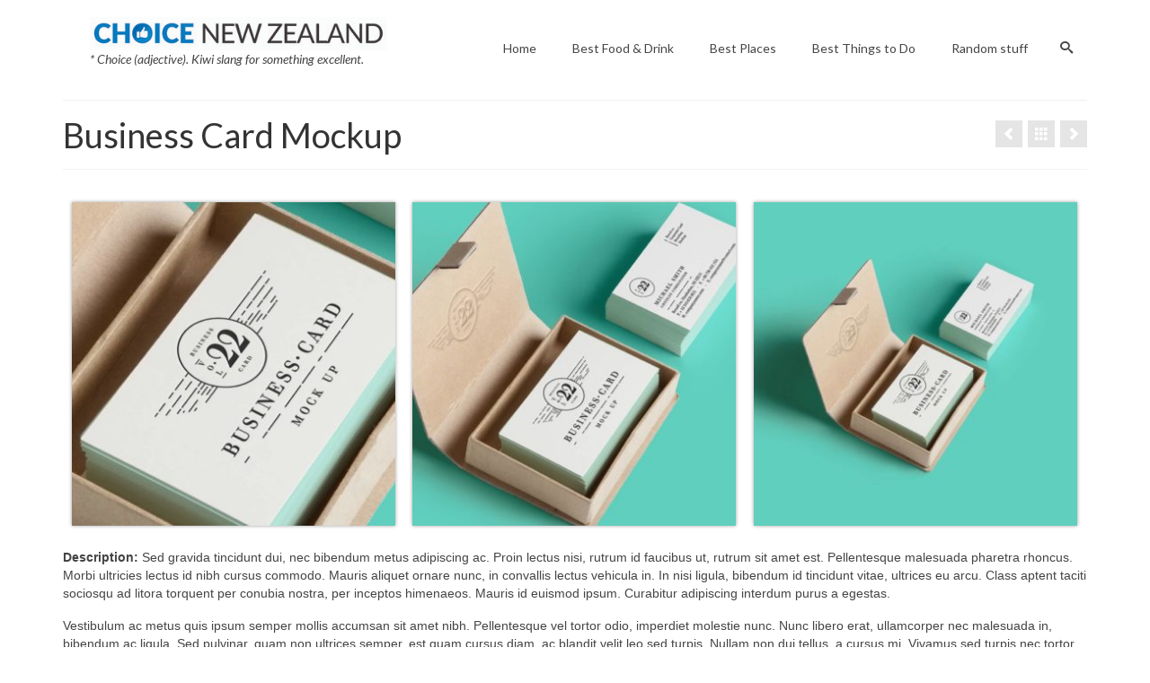

--- FILE ---
content_type: text/html; charset=UTF-8
request_url: https://www.choicenewzealand.co.nz/portfolio/business-card-mockup-10/
body_size: 12849
content:
<!DOCTYPE html>
<html class="no-js" lang="en" itemscope="itemscope" itemtype="https://schema.org/WebPage" >
<head>
  <meta charset="UTF-8">
  <meta name="viewport" content="width=device-width, initial-scale=1.0">
  <meta http-equiv="X-UA-Compatible" content="IE=edge">
  <meta name='robots' content='index, follow, max-image-preview:large, max-snippet:-1, max-video-preview:-1' />

<!-- Open Graph Meta Tags generated by MashShare 4.0.47 - https://mashshare.net -->
<meta property="og:type" content="article" /> 
<meta property="og:title" content="Business Card Mockup" />
<meta property="og:description" content="Description: Sed gravida tincidunt dui, nec bibendum metus adipiscing ac. Proin lectus nisi, rutrum id faucibus ut, rutrum sit amet est. Pellentesque malesuada pharetra rhoncus. Morbi ultricies lectus id nibh cursus commodo. Mauris aliquet ornare nunc," />
<meta property="og:image" content="https://www.choicenewzealand.co.nz/wp-content/uploads/2013/07/paper_business_card_2c.jpg" />
<meta property="og:url" content="https://www.choicenewzealand.co.nz/portfolio/business-card-mockup-10/" />
<meta property="og:site_name" content="Choice New Zealand" />
<meta property="article:published_time" content="2013-07-29T18:18:52+00:00" />
<meta property="article:modified_time" content="2013-07-29T18:18:52+00:00" />
<meta property="og:updated_time" content="2013-07-29T18:18:52+00:00" />
<!-- Open Graph Meta Tags generated by MashShare 4.0.47 - https://www.mashshare.net -->
<!-- Twitter Card generated by MashShare 4.0.47 - https://www.mashshare.net -->
<meta property="og:image:width" content="1200" />
<meta property="og:image:height" content="1200" />
<meta name="twitter:card" content="summary_large_image">
<meta name="twitter:title" content="Business Card Mockup">
<meta name="twitter:description" content="Description: Sed gravida tincidunt dui, nec bibendum metus adipiscing ac. Proin lectus nisi, rutrum id faucibus ut, rutrum sit amet est. Pellentesque malesuada pharetra rhoncus. Morbi ultricies lectus id nibh cursus commodo. Mauris aliquet ornare nunc,">
<meta name="twitter:image" content="https://www.choicenewzealand.co.nz/wp-content/uploads/2013/07/paper_business_card_2c.jpg">
<!-- Twitter Card generated by MashShare 4.0.47 - https://www.mashshare.net -->


	<!-- This site is optimized with the Yoast SEO plugin v26.8 - https://yoast.com/product/yoast-seo-wordpress/ -->
	<title>Business Card Mockup - Choice New Zealand</title>
	<link rel="canonical" href="https://www.choicenewzealand.co.nz/portfolio/business-card-mockup-10/" />
	<meta property="og:locale" content="en_US" />
	<meta property="og:type" content="article" />
	<meta property="og:title" content="Business Card Mockup - Choice New Zealand" />
	<meta property="og:description" content="Description: Sed gravida tincidunt dui, nec bibendum metus adipiscing ac. Proin lectus nisi, rutrum id faucibus ut, rutrum sit amet est. Pellentesque malesuada pharetra rhoncus. Morbi ultricies lectus id nibh cursus commodo. Mauris aliquet ornare nunc, in convallis lectus vehicula in. &hellip; Read More" />
	<meta property="og:url" content="https://www.choicenewzealand.co.nz/portfolio/business-card-mockup-10/" />
	<meta property="og:site_name" content="Choice New Zealand" />
	<meta property="article:publisher" content="https://www.facebook.com/choicenewzealand" />
	<meta property="og:image" content="https://www.choicenewzealand.co.nz/wp-content/uploads/2013/07/paper_business_card_2c.jpg" />
	<meta property="og:image:width" content="1200" />
	<meta property="og:image:height" content="1200" />
	<meta property="og:image:type" content="image/jpeg" />
	<meta name="twitter:card" content="summary_large_image" />
	<meta name="twitter:label1" content="Est. reading time" />
	<meta name="twitter:data1" content="1 minute" />
	<script data-jetpack-boost="ignore" type="application/ld+json" class="yoast-schema-graph">{"@context":"https://schema.org","@graph":[{"@type":"WebPage","@id":"https://www.choicenewzealand.co.nz/portfolio/business-card-mockup-10/","url":"https://www.choicenewzealand.co.nz/portfolio/business-card-mockup-10/","name":"Business Card Mockup - Choice New Zealand","isPartOf":{"@id":"https://www.choicenewzealand.co.nz/#website"},"primaryImageOfPage":{"@id":"https://www.choicenewzealand.co.nz/portfolio/business-card-mockup-10/#primaryimage"},"image":{"@id":"https://www.choicenewzealand.co.nz/portfolio/business-card-mockup-10/#primaryimage"},"thumbnailUrl":"https://www.choicenewzealand.co.nz/wp-content/uploads/2013/07/paper_business_card_2c.jpg","datePublished":"2013-07-29T18:18:52+00:00","breadcrumb":{"@id":"https://www.choicenewzealand.co.nz/portfolio/business-card-mockup-10/#breadcrumb"},"inLanguage":"en-US","potentialAction":[{"@type":"ReadAction","target":["https://www.choicenewzealand.co.nz/portfolio/business-card-mockup-10/"]}]},{"@type":"ImageObject","inLanguage":"en-US","@id":"https://www.choicenewzealand.co.nz/portfolio/business-card-mockup-10/#primaryimage","url":"https://www.choicenewzealand.co.nz/wp-content/uploads/2013/07/paper_business_card_2c.jpg","contentUrl":"https://www.choicenewzealand.co.nz/wp-content/uploads/2013/07/paper_business_card_2c.jpg","width":1200,"height":1200},{"@type":"BreadcrumbList","@id":"https://www.choicenewzealand.co.nz/portfolio/business-card-mockup-10/#breadcrumb","itemListElement":[{"@type":"ListItem","position":1,"name":"Home","item":"https://www.choicenewzealand.co.nz/"},{"@type":"ListItem","position":2,"name":"Business Card Mockup"}]},{"@type":"WebSite","@id":"https://www.choicenewzealand.co.nz/#website","url":"https://www.choicenewzealand.co.nz/","name":"Choice New Zealand","description":"Helping find the best food &amp; drink, places and things to do","publisher":{"@id":"https://www.choicenewzealand.co.nz/#organization"},"potentialAction":[{"@type":"SearchAction","target":{"@type":"EntryPoint","urlTemplate":"https://www.choicenewzealand.co.nz/?s={search_term_string}"},"query-input":{"@type":"PropertyValueSpecification","valueRequired":true,"valueName":"search_term_string"}}],"inLanguage":"en-US"},{"@type":"Organization","@id":"https://www.choicenewzealand.co.nz/#organization","name":"Choice New Zealand","url":"https://www.choicenewzealand.co.nz/","logo":{"@type":"ImageObject","inLanguage":"en-US","@id":"https://www.choicenewzealand.co.nz/#/schema/logo/image/","url":"https://www.choicenewzealand.co.nz/wp-content/uploads/2017/01/ChoiceLogo-200-wide.jpg","contentUrl":"https://www.choicenewzealand.co.nz/wp-content/uploads/2017/01/ChoiceLogo-200-wide.jpg","width":200,"height":23,"caption":"Choice New Zealand"},"image":{"@id":"https://www.choicenewzealand.co.nz/#/schema/logo/image/"},"sameAs":["https://www.facebook.com/choicenewzealand"]}]}</script>
	<!-- / Yoast SEO plugin. -->


<link rel='dns-prefetch' href='//stats.wp.com' />
<link rel='dns-prefetch' href='//fonts.googleapis.com' />
<link rel='preconnect' href='//c0.wp.com' />
<link rel="alternate" type="application/rss+xml" title="Choice New Zealand &raquo; Feed" href="https://www.choicenewzealand.co.nz/feed/" />
<link rel="alternate" type="application/rss+xml" title="Choice New Zealand &raquo; Comments Feed" href="https://www.choicenewzealand.co.nz/comments/feed/" />
<link rel="alternate" title="oEmbed (JSON)" type="application/json+oembed" href="https://www.choicenewzealand.co.nz/wp-json/oembed/1.0/embed?url=https%3A%2F%2Fwww.choicenewzealand.co.nz%2Fportfolio%2Fbusiness-card-mockup-10%2F" />
<link rel="alternate" title="oEmbed (XML)" type="text/xml+oembed" href="https://www.choicenewzealand.co.nz/wp-json/oembed/1.0/embed?url=https%3A%2F%2Fwww.choicenewzealand.co.nz%2Fportfolio%2Fbusiness-card-mockup-10%2F&#038;format=xml" />
<style id='wp-img-auto-sizes-contain-inline-css' type='text/css'>
img:is([sizes=auto i],[sizes^="auto," i]){contain-intrinsic-size:3000px 1500px}
/*# sourceURL=wp-img-auto-sizes-contain-inline-css */
</style>
<style id='wp-emoji-styles-inline-css' type='text/css'>

	img.wp-smiley, img.emoji {
		display: inline !important;
		border: none !important;
		box-shadow: none !important;
		height: 1em !important;
		width: 1em !important;
		margin: 0 0.07em !important;
		vertical-align: -0.1em !important;
		background: none !important;
		padding: 0 !important;
	}
/*# sourceURL=wp-emoji-styles-inline-css */
</style>
<style id='wp-block-library-inline-css' type='text/css'>
:root{--wp-block-synced-color:#7a00df;--wp-block-synced-color--rgb:122,0,223;--wp-bound-block-color:var(--wp-block-synced-color);--wp-editor-canvas-background:#ddd;--wp-admin-theme-color:#007cba;--wp-admin-theme-color--rgb:0,124,186;--wp-admin-theme-color-darker-10:#006ba1;--wp-admin-theme-color-darker-10--rgb:0,107,160.5;--wp-admin-theme-color-darker-20:#005a87;--wp-admin-theme-color-darker-20--rgb:0,90,135;--wp-admin-border-width-focus:2px}@media (min-resolution:192dpi){:root{--wp-admin-border-width-focus:1.5px}}.wp-element-button{cursor:pointer}:root .has-very-light-gray-background-color{background-color:#eee}:root .has-very-dark-gray-background-color{background-color:#313131}:root .has-very-light-gray-color{color:#eee}:root .has-very-dark-gray-color{color:#313131}:root .has-vivid-green-cyan-to-vivid-cyan-blue-gradient-background{background:linear-gradient(135deg,#00d084,#0693e3)}:root .has-purple-crush-gradient-background{background:linear-gradient(135deg,#34e2e4,#4721fb 50%,#ab1dfe)}:root .has-hazy-dawn-gradient-background{background:linear-gradient(135deg,#faaca8,#dad0ec)}:root .has-subdued-olive-gradient-background{background:linear-gradient(135deg,#fafae1,#67a671)}:root .has-atomic-cream-gradient-background{background:linear-gradient(135deg,#fdd79a,#004a59)}:root .has-nightshade-gradient-background{background:linear-gradient(135deg,#330968,#31cdcf)}:root .has-midnight-gradient-background{background:linear-gradient(135deg,#020381,#2874fc)}:root{--wp--preset--font-size--normal:16px;--wp--preset--font-size--huge:42px}.has-regular-font-size{font-size:1em}.has-larger-font-size{font-size:2.625em}.has-normal-font-size{font-size:var(--wp--preset--font-size--normal)}.has-huge-font-size{font-size:var(--wp--preset--font-size--huge)}.has-text-align-center{text-align:center}.has-text-align-left{text-align:left}.has-text-align-right{text-align:right}.has-fit-text{white-space:nowrap!important}#end-resizable-editor-section{display:none}.aligncenter{clear:both}.items-justified-left{justify-content:flex-start}.items-justified-center{justify-content:center}.items-justified-right{justify-content:flex-end}.items-justified-space-between{justify-content:space-between}.screen-reader-text{border:0;clip-path:inset(50%);height:1px;margin:-1px;overflow:hidden;padding:0;position:absolute;width:1px;word-wrap:normal!important}.screen-reader-text:focus{background-color:#ddd;clip-path:none;color:#444;display:block;font-size:1em;height:auto;left:5px;line-height:normal;padding:15px 23px 14px;text-decoration:none;top:5px;width:auto;z-index:100000}html :where(.has-border-color){border-style:solid}html :where([style*=border-top-color]){border-top-style:solid}html :where([style*=border-right-color]){border-right-style:solid}html :where([style*=border-bottom-color]){border-bottom-style:solid}html :where([style*=border-left-color]){border-left-style:solid}html :where([style*=border-width]){border-style:solid}html :where([style*=border-top-width]){border-top-style:solid}html :where([style*=border-right-width]){border-right-style:solid}html :where([style*=border-bottom-width]){border-bottom-style:solid}html :where([style*=border-left-width]){border-left-style:solid}html :where(img[class*=wp-image-]){height:auto;max-width:100%}:where(figure){margin:0 0 1em}html :where(.is-position-sticky){--wp-admin--admin-bar--position-offset:var(--wp-admin--admin-bar--height,0px)}@media screen and (max-width:600px){html :where(.is-position-sticky){--wp-admin--admin-bar--position-offset:0px}}

/*# sourceURL=wp-block-library-inline-css */
</style><style id='global-styles-inline-css' type='text/css'>
:root{--wp--preset--aspect-ratio--square: 1;--wp--preset--aspect-ratio--4-3: 4/3;--wp--preset--aspect-ratio--3-4: 3/4;--wp--preset--aspect-ratio--3-2: 3/2;--wp--preset--aspect-ratio--2-3: 2/3;--wp--preset--aspect-ratio--16-9: 16/9;--wp--preset--aspect-ratio--9-16: 9/16;--wp--preset--color--black: #000;--wp--preset--color--cyan-bluish-gray: #abb8c3;--wp--preset--color--white: #fff;--wp--preset--color--pale-pink: #f78da7;--wp--preset--color--vivid-red: #cf2e2e;--wp--preset--color--luminous-vivid-orange: #ff6900;--wp--preset--color--luminous-vivid-amber: #fcb900;--wp--preset--color--light-green-cyan: #7bdcb5;--wp--preset--color--vivid-green-cyan: #00d084;--wp--preset--color--pale-cyan-blue: #8ed1fc;--wp--preset--color--vivid-cyan-blue: #0693e3;--wp--preset--color--vivid-purple: #9b51e0;--wp--preset--color--virtue-primary: #2d5c88;--wp--preset--color--virtue-primary-light: #6c8dab;--wp--preset--color--very-light-gray: #eee;--wp--preset--color--very-dark-gray: #444;--wp--preset--gradient--vivid-cyan-blue-to-vivid-purple: linear-gradient(135deg,rgb(6,147,227) 0%,rgb(155,81,224) 100%);--wp--preset--gradient--light-green-cyan-to-vivid-green-cyan: linear-gradient(135deg,rgb(122,220,180) 0%,rgb(0,208,130) 100%);--wp--preset--gradient--luminous-vivid-amber-to-luminous-vivid-orange: linear-gradient(135deg,rgb(252,185,0) 0%,rgb(255,105,0) 100%);--wp--preset--gradient--luminous-vivid-orange-to-vivid-red: linear-gradient(135deg,rgb(255,105,0) 0%,rgb(207,46,46) 100%);--wp--preset--gradient--very-light-gray-to-cyan-bluish-gray: linear-gradient(135deg,rgb(238,238,238) 0%,rgb(169,184,195) 100%);--wp--preset--gradient--cool-to-warm-spectrum: linear-gradient(135deg,rgb(74,234,220) 0%,rgb(151,120,209) 20%,rgb(207,42,186) 40%,rgb(238,44,130) 60%,rgb(251,105,98) 80%,rgb(254,248,76) 100%);--wp--preset--gradient--blush-light-purple: linear-gradient(135deg,rgb(255,206,236) 0%,rgb(152,150,240) 100%);--wp--preset--gradient--blush-bordeaux: linear-gradient(135deg,rgb(254,205,165) 0%,rgb(254,45,45) 50%,rgb(107,0,62) 100%);--wp--preset--gradient--luminous-dusk: linear-gradient(135deg,rgb(255,203,112) 0%,rgb(199,81,192) 50%,rgb(65,88,208) 100%);--wp--preset--gradient--pale-ocean: linear-gradient(135deg,rgb(255,245,203) 0%,rgb(182,227,212) 50%,rgb(51,167,181) 100%);--wp--preset--gradient--electric-grass: linear-gradient(135deg,rgb(202,248,128) 0%,rgb(113,206,126) 100%);--wp--preset--gradient--midnight: linear-gradient(135deg,rgb(2,3,129) 0%,rgb(40,116,252) 100%);--wp--preset--font-size--small: 13px;--wp--preset--font-size--medium: 20px;--wp--preset--font-size--large: 36px;--wp--preset--font-size--x-large: 42px;--wp--preset--spacing--20: 0.44rem;--wp--preset--spacing--30: 0.67rem;--wp--preset--spacing--40: 1rem;--wp--preset--spacing--50: 1.5rem;--wp--preset--spacing--60: 2.25rem;--wp--preset--spacing--70: 3.38rem;--wp--preset--spacing--80: 5.06rem;--wp--preset--shadow--natural: 6px 6px 9px rgba(0, 0, 0, 0.2);--wp--preset--shadow--deep: 12px 12px 50px rgba(0, 0, 0, 0.4);--wp--preset--shadow--sharp: 6px 6px 0px rgba(0, 0, 0, 0.2);--wp--preset--shadow--outlined: 6px 6px 0px -3px rgb(255, 255, 255), 6px 6px rgb(0, 0, 0);--wp--preset--shadow--crisp: 6px 6px 0px rgb(0, 0, 0);}:where(.is-layout-flex){gap: 0.5em;}:where(.is-layout-grid){gap: 0.5em;}body .is-layout-flex{display: flex;}.is-layout-flex{flex-wrap: wrap;align-items: center;}.is-layout-flex > :is(*, div){margin: 0;}body .is-layout-grid{display: grid;}.is-layout-grid > :is(*, div){margin: 0;}:where(.wp-block-columns.is-layout-flex){gap: 2em;}:where(.wp-block-columns.is-layout-grid){gap: 2em;}:where(.wp-block-post-template.is-layout-flex){gap: 1.25em;}:where(.wp-block-post-template.is-layout-grid){gap: 1.25em;}.has-black-color{color: var(--wp--preset--color--black) !important;}.has-cyan-bluish-gray-color{color: var(--wp--preset--color--cyan-bluish-gray) !important;}.has-white-color{color: var(--wp--preset--color--white) !important;}.has-pale-pink-color{color: var(--wp--preset--color--pale-pink) !important;}.has-vivid-red-color{color: var(--wp--preset--color--vivid-red) !important;}.has-luminous-vivid-orange-color{color: var(--wp--preset--color--luminous-vivid-orange) !important;}.has-luminous-vivid-amber-color{color: var(--wp--preset--color--luminous-vivid-amber) !important;}.has-light-green-cyan-color{color: var(--wp--preset--color--light-green-cyan) !important;}.has-vivid-green-cyan-color{color: var(--wp--preset--color--vivid-green-cyan) !important;}.has-pale-cyan-blue-color{color: var(--wp--preset--color--pale-cyan-blue) !important;}.has-vivid-cyan-blue-color{color: var(--wp--preset--color--vivid-cyan-blue) !important;}.has-vivid-purple-color{color: var(--wp--preset--color--vivid-purple) !important;}.has-black-background-color{background-color: var(--wp--preset--color--black) !important;}.has-cyan-bluish-gray-background-color{background-color: var(--wp--preset--color--cyan-bluish-gray) !important;}.has-white-background-color{background-color: var(--wp--preset--color--white) !important;}.has-pale-pink-background-color{background-color: var(--wp--preset--color--pale-pink) !important;}.has-vivid-red-background-color{background-color: var(--wp--preset--color--vivid-red) !important;}.has-luminous-vivid-orange-background-color{background-color: var(--wp--preset--color--luminous-vivid-orange) !important;}.has-luminous-vivid-amber-background-color{background-color: var(--wp--preset--color--luminous-vivid-amber) !important;}.has-light-green-cyan-background-color{background-color: var(--wp--preset--color--light-green-cyan) !important;}.has-vivid-green-cyan-background-color{background-color: var(--wp--preset--color--vivid-green-cyan) !important;}.has-pale-cyan-blue-background-color{background-color: var(--wp--preset--color--pale-cyan-blue) !important;}.has-vivid-cyan-blue-background-color{background-color: var(--wp--preset--color--vivid-cyan-blue) !important;}.has-vivid-purple-background-color{background-color: var(--wp--preset--color--vivid-purple) !important;}.has-black-border-color{border-color: var(--wp--preset--color--black) !important;}.has-cyan-bluish-gray-border-color{border-color: var(--wp--preset--color--cyan-bluish-gray) !important;}.has-white-border-color{border-color: var(--wp--preset--color--white) !important;}.has-pale-pink-border-color{border-color: var(--wp--preset--color--pale-pink) !important;}.has-vivid-red-border-color{border-color: var(--wp--preset--color--vivid-red) !important;}.has-luminous-vivid-orange-border-color{border-color: var(--wp--preset--color--luminous-vivid-orange) !important;}.has-luminous-vivid-amber-border-color{border-color: var(--wp--preset--color--luminous-vivid-amber) !important;}.has-light-green-cyan-border-color{border-color: var(--wp--preset--color--light-green-cyan) !important;}.has-vivid-green-cyan-border-color{border-color: var(--wp--preset--color--vivid-green-cyan) !important;}.has-pale-cyan-blue-border-color{border-color: var(--wp--preset--color--pale-cyan-blue) !important;}.has-vivid-cyan-blue-border-color{border-color: var(--wp--preset--color--vivid-cyan-blue) !important;}.has-vivid-purple-border-color{border-color: var(--wp--preset--color--vivid-purple) !important;}.has-vivid-cyan-blue-to-vivid-purple-gradient-background{background: var(--wp--preset--gradient--vivid-cyan-blue-to-vivid-purple) !important;}.has-light-green-cyan-to-vivid-green-cyan-gradient-background{background: var(--wp--preset--gradient--light-green-cyan-to-vivid-green-cyan) !important;}.has-luminous-vivid-amber-to-luminous-vivid-orange-gradient-background{background: var(--wp--preset--gradient--luminous-vivid-amber-to-luminous-vivid-orange) !important;}.has-luminous-vivid-orange-to-vivid-red-gradient-background{background: var(--wp--preset--gradient--luminous-vivid-orange-to-vivid-red) !important;}.has-very-light-gray-to-cyan-bluish-gray-gradient-background{background: var(--wp--preset--gradient--very-light-gray-to-cyan-bluish-gray) !important;}.has-cool-to-warm-spectrum-gradient-background{background: var(--wp--preset--gradient--cool-to-warm-spectrum) !important;}.has-blush-light-purple-gradient-background{background: var(--wp--preset--gradient--blush-light-purple) !important;}.has-blush-bordeaux-gradient-background{background: var(--wp--preset--gradient--blush-bordeaux) !important;}.has-luminous-dusk-gradient-background{background: var(--wp--preset--gradient--luminous-dusk) !important;}.has-pale-ocean-gradient-background{background: var(--wp--preset--gradient--pale-ocean) !important;}.has-electric-grass-gradient-background{background: var(--wp--preset--gradient--electric-grass) !important;}.has-midnight-gradient-background{background: var(--wp--preset--gradient--midnight) !important;}.has-small-font-size{font-size: var(--wp--preset--font-size--small) !important;}.has-medium-font-size{font-size: var(--wp--preset--font-size--medium) !important;}.has-large-font-size{font-size: var(--wp--preset--font-size--large) !important;}.has-x-large-font-size{font-size: var(--wp--preset--font-size--x-large) !important;}
/*# sourceURL=global-styles-inline-css */
</style>

<style id='classic-theme-styles-inline-css' type='text/css'>
/*! This file is auto-generated */
.wp-block-button__link{color:#fff;background-color:#32373c;border-radius:9999px;box-shadow:none;text-decoration:none;padding:calc(.667em + 2px) calc(1.333em + 2px);font-size:1.125em}.wp-block-file__button{background:#32373c;color:#fff;text-decoration:none}
/*# sourceURL=/wp-includes/css/classic-themes.min.css */
</style>
<link rel='stylesheet' id='mashsb-styles-css' href='https://www.choicenewzealand.co.nz/wp-content/plugins/mashsharer/assets/css/mashsb.min.css?ver=4.0.47' type='text/css' media='all' />
<style id='mashsb-styles-inline-css' type='text/css'>
.mashsb-count {color:#cccccc;}[class^="mashicon-"] .text, [class*=" mashicon-"] .text{
    text-indent: -9999px !important;
    line-height: 0px;
    display: block;
    }
    [class^="mashicon-"] .text:after, [class*=" mashicon-"] .text:after {
        content: "" !important;
        text-indent: 0;
        font-size:13px;
        display: block !important;
    }
    [class^="mashicon-"], [class*=" mashicon-"] {
        width:25%;
        text-align: center !important;
    }
    [class^="mashicon-"] .icon:before, [class*=" mashicon-"] .icon:before {
        float:none;
        margin-right: 0;
    }
    .mashsb-buttons a{
       margin-right: 3px;
       margin-bottom:3px;
       min-width: 0;
       width: 41px;
    }
    .onoffswitch,
    .onoffswitch-inner:before,
    .onoffswitch-inner:after
    .onoffswitch2,
    .onoffswitch2-inner:before,
    .onoffswitch2-inner:after  {
        margin-right: 0px;
        width: 41px;
        line-height: 41px;
    }
/*# sourceURL=mashsb-styles-inline-css */
</style>
<link rel='stylesheet' id='virtue_main-css' href='https://www.choicenewzealand.co.nz/wp-content/themes/virtue_premium/assets/css/virtue.css?ver=4.10.19' type='text/css' media='all' />
<link rel='stylesheet' id='virtue_print-css' href='https://www.choicenewzealand.co.nz/wp-content/themes/virtue_premium/assets/css/virtue_print.css?ver=4.10.19' type='text/css' media='print' />
<link rel='stylesheet' id='virtue_icons-css' href='https://www.choicenewzealand.co.nz/wp-content/themes/virtue_premium/assets/css/virtue_icons.css?ver=4.10.19' type='text/css' media='all' />
<link rel='stylesheet' id='virtue_skin-css' href='https://www.choicenewzealand.co.nz/wp-content/themes/virtue_premium/assets/css/skins/default.css?ver=4.10.19' type='text/css' media='all' />
<link rel='stylesheet' id='redux-google-fonts-virtue_premium-css' href='https://fonts.googleapis.com/css?family=Pacifico%3A400%7CLato%3A400italic%2C700%2C400%2C300&#038;subset=latin&#038;ver=6.9' type='text/css' media='all' />




<link rel="https://api.w.org/" href="https://www.choicenewzealand.co.nz/wp-json/" /><link rel="alternate" title="JSON" type="application/json" href="https://www.choicenewzealand.co.nz/wp-json/wp/v2/portfolio/951" /><link rel="EditURI" type="application/rsd+xml" title="RSD" href="https://www.choicenewzealand.co.nz/xmlrpc.php?rsd" />

<link rel='shortlink' href='https://www.choicenewzealand.co.nz/?p=951' />
	<style>img#wpstats{display:none}</style>
		<style type="text/css" id="kt-custom-css">#logo {padding-top:10px;}#logo {padding-bottom:10px;}#logo {margin-left:30px;}#logo {margin-right:0px;}#nav-main, .nav-main {margin-top:35px;}#nav-main, .nav-main  {margin-bottom:10px;}.headerfont, .tp-caption, .yith-wcan-list li, .yith-wcan .yith-wcan-reset-navigation, ul.yith-wcan-label li a, .price {font-family:Lato;} 
  .topbarmenu ul li {font-family:Lato;}
  #kadbreadcrumbs {font-family:;}input[type=number]::-webkit-inner-spin-button, input[type=number]::-webkit-outer-spin-button { -webkit-appearance: none; margin: 0; } input[type=number] {-moz-appearance: textfield;}.quantity input::-webkit-outer-spin-button,.quantity input::-webkit-inner-spin-button {display: none;}.portfolionav {padding: 10px 0 10px;}.woocommerce-ordering {margin: 16px 0 0;}.product_item .product_details h5 {text-transform: none;} @media (-webkit-min-device-pixel-ratio: 2), (min-resolution: 192dpi) { body #kad-banner #logo .kad-standard-logo, body #kad-banner #logo .kt-intrinsic-container-center {display: none;} body #kad-banner #logo .kad-retina-logo {display: block;}}.product_item .product_details h5 {min-height:40px;}#nav-second ul.sf-menu>li {width:16.5%;}.kad-header-style-two .nav-main ul.sf-menu > li {width: 33.333333%;}.kad-hidepostauthortop, .postauthortop {display:none;}.postdate, .kad-hidedate, .postdatetooltip, .recentpost_date{display:none;}.entry-content p { margin-bottom:16px;}.boxi1 {
margin-bottom:20px;
text-align:center;
padding-top:20px;
background:#f2f2f2;
}

.boxi1 div {
font-size:28px;
}

.single-footer {
clear:both;
}

@media (max-width: 768px) {
.topbarmenu ul li a {
padding:7px 5px;
font-size:10px;
}
}
.contactformcase h3 {font-size: 20px;}
</style><link rel="icon" href="https://www.choicenewzealand.co.nz/wp-content/uploads/2017/01/cropped-Favicon2-32x32.jpg" sizes="32x32" />
<link rel="icon" href="https://www.choicenewzealand.co.nz/wp-content/uploads/2017/01/cropped-Favicon2-192x192.jpg" sizes="192x192" />
<link rel="apple-touch-icon" href="https://www.choicenewzealand.co.nz/wp-content/uploads/2017/01/cropped-Favicon2-180x180.jpg" />
<meta name="msapplication-TileImage" content="https://www.choicenewzealand.co.nz/wp-content/uploads/2017/01/cropped-Favicon2-270x270.jpg" />
<style type="text/css" title="dynamic-css" class="options-output">header #logo a.brand,.logofont{font-family:Pacifico;line-height:40px;font-weight:400;font-style:normal;font-size:38px;}.kad_tagline{font-family:Lato;line-height:20px;font-weight:400;font-style:italic;font-size:14px;}.product_item .product_details h5{font-family:Lato;line-height:20px;font-weight:700;font-style:normal;font-size:16px;}h1{font-family:Lato;line-height:40px;font-weight:400;font-style:normal;font-size:38px;}h2{font-family:Lato;line-height:40px;font-weight:400;font-style:normal;font-size:32px;}h3{font-family:Lato;line-height:40px;font-weight:300;font-style:normal;font-size:28px;}h4{font-family:Lato;line-height:40px;font-weight:400;font-style:normal;font-size:24px;}h5{font-family:Lato;line-height:24px;font-weight:400;font-style:normal;font-size:18px;}body{line-height:20px;font-size:14px;}#nav-main ul.sf-menu a, .nav-main ul.sf-menu a{font-family:Lato;line-height:18px;font-weight:normal;font-style:normal;font-size:14px;}#nav-second ul.sf-menu a{font-family:Lato;line-height:22px;font-weight:normal;font-style:normal;font-size:18px;}#nav-main ul.sf-menu ul li a, #nav-second ul.sf-menu ul li a, .nav-main ul.sf-menu ul li a{line-height:inheritpx;font-size:12px;}.kad-nav-inner .kad-mnav, .kad-mobile-nav .kad-nav-inner li a,.nav-trigger-case{font-family:Lato;line-height:20px;font-weight:400;font-style:normal;font-size:18px;}</style></head>
<body class="wp-singular portfolio-template-default single single-portfolio postid-951 wp-embed-responsive wp-theme-virtue_premium notsticky virtue-skin-default wide business-card-mockup-10" data-smooth-scrolling="0" data-smooth-scrolling-hide="0" data-jsselect="1" data-product-tab-scroll="0" data-animate="1" data-sticky="0" >
		<div id="wrapper" class="container">
	<!--[if lt IE 8]><div class="alert"> You are using an outdated browser. Please upgrade your browser to improve your experience.</div><![endif]-->
	<header id="kad-banner" class="banner headerclass kt-not-mobile-sticky " data-header-shrink="0" data-mobile-sticky="0" data-menu-stick="0">
	<div class="container">
		<div class="row">
			<div class="col-md-4 clearfix kad-header-left">
				<div id="logo" class="logocase">
					<a class="brand logofont" href="https://www.choicenewzealand.co.nz/" title="Choice New Zealand">
													<div id="thelogo">
																	<img src="https://www.choicenewzealand.co.nz/wp-content/uploads/2017/01/ChoiceLogo-400-wide.jpg" alt="" class="kad-standard-logo" />
																		<img src="https://www.choicenewzealand.co.nz/wp-content/uploads/2017/01/ChoiceLogo-800-wide.jpg" class="kad-retina-logo" alt="" style="max-height:45px" />
															</div>
												</a>
										<p class="kad_tagline belowlogo-text">* Choice (adjective). Kiwi slang for something excellent.</p>
								</div> <!-- Close #logo -->
			</div><!-- close kad-header-left -->
						<div class="col-md-8 kad-header-right">
							<nav id="nav-main" class="clearfix">
					<ul id="menu-choice-main-menu" class="sf-menu"><li  class=" menu-item-983 menu-item menu-home"><a href="http://www.choicenewzealand.co.nz"><span>Home</span></a></li>
<li  class=" menu-item-1005 menu-item menu-best-food-drink"><a href="https://www.choicenewzealand.co.nz/food-drink/"><span>Best Food &#038; Drink</span></a></li>
<li  class=" menu-item-1015 menu-item menu-best-places"><a href="https://www.choicenewzealand.co.nz/places/"><span>Best Places</span></a></li>
<li  class=" menu-item-1014 menu-item menu-best-things-to-do"><a href="https://www.choicenewzealand.co.nz/things-to-do-in-new-zealand/"><span>Best Things to Do</span></a></li>
<li  class=" menu-item-1013 menu-item menu-random-stuff"><a href="https://www.choicenewzealand.co.nz/random-stuff-about-new-zealand/"><span>Random stuff</span></a></li>
            <li class="menu-search-icon-kt">
      <a class="kt-menu-search-btn collapsed" role="button" tabindex="0" title="Search" data-toggle="collapse" data-target="#kad-menu-search-popup">
        <i class="icon-search"></i>
	</a>
        <div id="kad-menu-search-popup" class="search-container container collapse">
          <div class="kt-search-container">
          <form role="search" method="get" class="form-search" action="https://www.choicenewzealand.co.nz/">
	<label>
		<span class="screen-reader-text">Search for:</span>
		<input type="text" value="" name="s" class="search-query" placeholder="Search">
	</label>
	<button type="submit" class="search-icon" aria-label="Submit Search"><i class="icon-search"></i></button>
</form>
          </div>
        </div>
    </li>
       </ul>				</nav>
							</div> <!-- Close kad-header-right -->       
		</div> <!-- Close Row -->
						<div id="mobile-nav-trigger" class="nav-trigger mobile-nav-trigger-id">
					<button class="nav-trigger-case collapsed mobileclass" title="Menu" aria-label="Menu" data-toggle="collapse" rel="nofollow" data-target=".mobile_menu_collapse">
						<span class="kad-navbtn clearfix">
							<i class="icon-menu"></i>
						</span>
						<span class="kad-menu-name">
							Menu						</span>
					</button>
				</div>
				<div id="kad-mobile-nav" class="kad-mobile-nav id-kad-mobile-nav">
					<div class="kad-nav-inner mobileclass">
						<div id="mobile_menu_collapse" class="kad-nav-collapse collapse mobile_menu_collapse">
							<form role="search" method="get" class="form-search" action="https://www.choicenewzealand.co.nz/">
	<label>
		<span class="screen-reader-text">Search for:</span>
		<input type="text" value="" name="s" class="search-query" placeholder="Search">
	</label>
	<button type="submit" class="search-icon" aria-label="Submit Search"><i class="icon-search"></i></button>
</form>
<ul id="menu-choice-main-menu-1" class="kad-mnav"><li  class=" menu-item-983 menu-item menu-home"><a href="http://www.choicenewzealand.co.nz"><span>Home</span></a></li>
<li  class=" menu-item-1005 menu-item menu-best-food-drink"><a href="https://www.choicenewzealand.co.nz/food-drink/"><span>Best Food &#038; Drink</span></a></li>
<li  class=" menu-item-1015 menu-item menu-best-places"><a href="https://www.choicenewzealand.co.nz/places/"><span>Best Places</span></a></li>
<li  class=" menu-item-1014 menu-item menu-best-things-to-do"><a href="https://www.choicenewzealand.co.nz/things-to-do-in-new-zealand/"><span>Best Things to Do</span></a></li>
<li  class=" menu-item-1013 menu-item menu-random-stuff"><a href="https://www.choicenewzealand.co.nz/random-stuff-about-new-zealand/"><span>Random stuff</span></a></li>
</ul>						</div>
					</div>
				</div>   
					</div> <!-- Close Container -->
	</header>
	<div class="wrap clearfix contentclass hfeed" role="document">

			<div id="pageheader" class="titleclass">
	<div class="container">
		<div class="page-header single-portfolio-item">
			<div class="row">
				<div class="col-md-8 col-sm-8">
										<h1 class="entry-title">Business Card Mockup</h1>
				</div>
				<div class="col-md-4 col-sm-4">
					<div class="portfolionav clearfix">
					<a href="https://www.choicenewzealand.co.nz/portfolio/work-space-11/" rel="prev" title="Work Space"><i class="icon-arrow-left"></i></a><a href="../"><i class="icon-grid"></i></a><a href="https://www.choicenewzealand.co.nz/portfolio/video-portfolio-2/" rel="next" title="Video Portfolio"><i class="icon-arrow-right"></i></a>					</div>
				</div>
			</div>
		</div>
	</div><!--container-->
</div><!--titleclass-->
	<div id="content" class="container">
		<div class="row">
			<div class="main col-md-12 portfolio-single" role="main">
							<article class="post-951 portfolio type-portfolio status-publish has-post-thumbnail portfolio-type-design" id="post-951">
					<div class="postclass">
						<div class="row">
							<div class="col-md-12">
														</div><!--imgclass -->
							<div class="pcfull clearfix">
								<div class="entry-content col-md-12 kad_portfolio_nomargin">
									<div id="kad-wp-gallery627" class="kad-wp-gallery gallery kt-gallery-column-3 init-isotope-intrinsic reinit-isotope kad-light-wp-gallery clearfix rowtight" data-fade-in="1" data-iso-selector=".g_item" data-iso-style="masonry" data-iso-filter="false"><div class="tcol-lg-4 tcol-md-4 tcol-sm-4 tcol-xs-6 tcol-ss-12 g_item"><div class="grid_item kt_item_fade_in kad_gallery_fade_in gallery_item"><a href="https://www.choicenewzealand.co.nz/wp-content/uploads/2013/07/paper_business_card_2c.jpg" data-rel="lightbox" class="lightboxhover"><div class="kt-intrinsic" style="padding-bottom:100%;"><div itemprop="image" itemscope itemtype="https://schema.org/ImageObject"><img fetchpriority="high" decoding="async" width="366" height="366" src="https://www.choicenewzealand.co.nz/wp-content/uploads/2013/07/paper_business_card_2c-366x366.jpg" srcset="https://www.choicenewzealand.co.nz/wp-content/uploads/2013/07/paper_business_card_2c-366x366.jpg 366w, https://www.choicenewzealand.co.nz/wp-content/uploads/2013/07/paper_business_card_2c-150x150.jpg 150w, https://www.choicenewzealand.co.nz/wp-content/uploads/2013/07/paper_business_card_2c-300x300.jpg 300w, https://www.choicenewzealand.co.nz/wp-content/uploads/2013/07/paper_business_card_2c-768x768.jpg 768w, https://www.choicenewzealand.co.nz/wp-content/uploads/2013/07/paper_business_card_2c-1024x1024.jpg 1024w, https://www.choicenewzealand.co.nz/wp-content/uploads/2013/07/paper_business_card_2c-732x732.jpg 732w, https://www.choicenewzealand.co.nz/wp-content/uploads/2013/07/paper_business_card_2c-538x538.jpg 538w, https://www.choicenewzealand.co.nz/wp-content/uploads/2013/07/paper_business_card_2c-269x269.jpg 269w, https://www.choicenewzealand.co.nz/wp-content/uploads/2013/07/paper_business_card_2c-520x520.jpg 520w, https://www.choicenewzealand.co.nz/wp-content/uploads/2013/07/paper_business_card_2c-260x260.jpg 260w, https://www.choicenewzealand.co.nz/wp-content/uploads/2013/07/paper_business_card_2c.jpg 1200w" sizes="(max-width: 366px) 100vw, 366px" data-caption="" class="light-dropshaddow" itemprop="contentUrl" alt=""><meta itemprop="url" content="https://www.choicenewzealand.co.nz/wp-content/uploads/2013/07/paper_business_card_2c-366x366.jpg"><meta itemprop="width" content="366px"><meta itemprop="height" content="366px"></div></div></a></div></div><div class="tcol-lg-4 tcol-md-4 tcol-sm-4 tcol-xs-6 tcol-ss-12 g_item"><div class="grid_item kt_item_fade_in kad_gallery_fade_in gallery_item"><a href="https://www.choicenewzealand.co.nz/wp-content/uploads/2013/07/paper_business_card_2b.jpg" data-rel="lightbox" class="lightboxhover"><div class="kt-intrinsic" style="padding-bottom:100%;"><div itemprop="image" itemscope itemtype="https://schema.org/ImageObject"><img decoding="async" width="366" height="366" src="https://www.choicenewzealand.co.nz/wp-content/uploads/2013/07/paper_business_card_2b-366x366.jpg" srcset="https://www.choicenewzealand.co.nz/wp-content/uploads/2013/07/paper_business_card_2b-366x366.jpg 366w, https://www.choicenewzealand.co.nz/wp-content/uploads/2013/07/paper_business_card_2b-150x150.jpg 150w, https://www.choicenewzealand.co.nz/wp-content/uploads/2013/07/paper_business_card_2b-300x300.jpg 300w, https://www.choicenewzealand.co.nz/wp-content/uploads/2013/07/paper_business_card_2b-768x768.jpg 768w, https://www.choicenewzealand.co.nz/wp-content/uploads/2013/07/paper_business_card_2b-1024x1024.jpg 1024w, https://www.choicenewzealand.co.nz/wp-content/uploads/2013/07/paper_business_card_2b-732x732.jpg 732w, https://www.choicenewzealand.co.nz/wp-content/uploads/2013/07/paper_business_card_2b.jpg 1200w" sizes="(max-width: 366px) 100vw, 366px" data-caption="" class="light-dropshaddow" itemprop="contentUrl" alt=""><meta itemprop="url" content="https://www.choicenewzealand.co.nz/wp-content/uploads/2013/07/paper_business_card_2b-366x366.jpg"><meta itemprop="width" content="366px"><meta itemprop="height" content="366px"></div></div></a></div></div><div class="tcol-lg-4 tcol-md-4 tcol-sm-4 tcol-xs-6 tcol-ss-12 g_item"><div class="grid_item kt_item_fade_in kad_gallery_fade_in gallery_item"><a href="https://www.choicenewzealand.co.nz/wp-content/uploads/2013/07/paper_business_card_2a.jpg" data-rel="lightbox" class="lightboxhover"><div class="kt-intrinsic" style="padding-bottom:100%;"><div itemprop="image" itemscope itemtype="https://schema.org/ImageObject"><img decoding="async" width="366" height="366" src="https://www.choicenewzealand.co.nz/wp-content/uploads/2013/07/paper_business_card_2a-366x366.jpg" srcset="https://www.choicenewzealand.co.nz/wp-content/uploads/2013/07/paper_business_card_2a-366x366.jpg 366w, https://www.choicenewzealand.co.nz/wp-content/uploads/2013/07/paper_business_card_2a-150x150.jpg 150w, https://www.choicenewzealand.co.nz/wp-content/uploads/2013/07/paper_business_card_2a-300x300.jpg 300w, https://www.choicenewzealand.co.nz/wp-content/uploads/2013/07/paper_business_card_2a-768x768.jpg 768w, https://www.choicenewzealand.co.nz/wp-content/uploads/2013/07/paper_business_card_2a-1024x1024.jpg 1024w, https://www.choicenewzealand.co.nz/wp-content/uploads/2013/07/paper_business_card_2a-732x732.jpg 732w, https://www.choicenewzealand.co.nz/wp-content/uploads/2013/07/paper_business_card_2a.jpg 1200w" sizes="(max-width: 366px) 100vw, 366px" data-caption="" class="light-dropshaddow" itemprop="contentUrl" alt=""><meta itemprop="url" content="https://www.choicenewzealand.co.nz/wp-content/uploads/2013/07/paper_business_card_2a-366x366.jpg"><meta itemprop="width" content="366px"><meta itemprop="height" content="366px"></div></div></a></div></div></div>
<strong>Description: </strong>Sed gravida tincidunt dui, nec bibendum metus adipiscing ac. Proin lectus nisi, rutrum id faucibus ut, rutrum sit amet est. Pellentesque malesuada pharetra rhoncus. Morbi ultricies lectus id nibh cursus commodo. Mauris aliquet ornare nunc, in convallis lectus vehicula in. In nisi ligula, bibendum id tincidunt vitae, ultrices eu arcu. Class aptent taciti sociosqu ad litora torquent per conubia nostra, per inceptos himenaeos. Mauris id euismod ipsum. Curabitur adipiscing interdum purus a egestas.</p>
<p>Vestibulum ac metus quis ipsum semper mollis accumsan sit amet nibh. Pellentesque vel tortor odio, imperdiet molestie nunc. Nunc libero erat, ullamcorper nec malesuada in, bibendum ac ligula. Sed pulvinar, quam non ultrices semper, est quam cursus diam, ac blandit velit leo sed turpis. Nullam non dui tellus, a cursus mi. Vivamus sed turpis nec tortor luctus rhoncus. Vivamus justo neque, pulvinar vitae tristique eu, fermentum vel augue.</p>
								</div>
															</div><!--textclass -->
						</div><!--row-->
						<div class="clearfix"></div>
					</div><!--postclass-->
					<footer>
										</footer>
				</article>
							</div>
			</div><!-- /.row-->
					</div><!-- /.content -->
	</div><!-- /.wrap -->
<footer id="containerfooter" class="footerclass">
  <div class="container">
  	<div class="row">
  		 
					<div class="col-md-3 col-sm-6 footercol1">
					<div class="widget-1 widget-first footer-widget widget"><aside id="text-6" class="widget_text"><h3>About Us</h3>			<div class="textwidget">We're passionate about what New Zealand has to offer to visitors and the people who live in this young and vibrant country. Our aim is to provide readers with information that helps them make the best choices for food & drink, places to visit and things to do. But mainly food and drink ...</div>
		</aside></div>					</div> 
            					 
					<div class="col-md-3 col-sm-6 footercol2">
					<div class="widget-1 widget-first footer-widget widget"><aside id="kadence_image_grid-1" class="kadence_image_grid">        <h3>Recent Stories</h3>	            <div class="imagegrid-widget">
		          			          			<a href="https://www.choicenewzealand.co.nz/2017/04/09/five-of-the-best-pizza-places-in-auckland/" title="Five of the best pizza places in Auckland" class="imagegrid_item lightboxhover">
		          			 	<img src="https://www.choicenewzealand.co.nz/wp-content/uploads/2017/01/Pizza-Josh-80x50.jpg" width="80" height="50" srcset="https://www.choicenewzealand.co.nz/wp-content/uploads/2017/01/Pizza-Josh-80x50.jpg 80w, https://www.choicenewzealand.co.nz/wp-content/uploads/2017/01/Pizza-Josh-160x100.jpg 160w" sizes="(max-width: 80px) 100vw, 80px" class="attachment-widget-thumb size-widget-thumb wp-post-image" alt="" >		          			</a>
		          				          			<a href="https://www.choicenewzealand.co.nz/2017/04/09/five-of-the-best-mountains-in-new-zealand/" title="Five of New Zealanders&#8217; favourite mountains" class="imagegrid_item lightboxhover">
		          			 	<img src="https://www.choicenewzealand.co.nz/wp-content/uploads/2017/01/MtTaranaki-Nzgmw2788-Dream-80x50.jpg" width="80" height="50" srcset="https://www.choicenewzealand.co.nz/wp-content/uploads/2017/01/MtTaranaki-Nzgmw2788-Dream-80x50.jpg 80w, https://www.choicenewzealand.co.nz/wp-content/uploads/2017/01/MtTaranaki-Nzgmw2788-Dream-160x100.jpg 160w" sizes="(max-width: 80px) 100vw, 80px" class="attachment-widget-thumb size-widget-thumb wp-post-image" alt="" >		          			</a>
		          				          			<a href="https://www.choicenewzealand.co.nz/2017/04/09/a-choice-piece-of-chocolate-cake/" title="A choice piece of chocolate cake" class="imagegrid_item lightboxhover">
		          			 	<img src="https://www.choicenewzealand.co.nz/wp-content/uploads/2017/04/Zany-Zuus-chocolate-cake-80x50.jpg" width="80" height="50" srcset="https://www.choicenewzealand.co.nz/wp-content/uploads/2017/04/Zany-Zuus-chocolate-cake-80x50.jpg 80w, https://www.choicenewzealand.co.nz/wp-content/uploads/2017/04/Zany-Zuus-chocolate-cake-160x100.jpg 160w" sizes="(max-width: 80px) 100vw, 80px" class="attachment-widget-thumb size-widget-thumb wp-post-image" alt="" >		          			</a>
		          				          			<a href="https://www.choicenewzealand.co.nz/2017/04/09/the-best-hot-cross-buns-in-new-zealand/" title="The best hot cross buns in New Zealand" class="imagegrid_item lightboxhover">
		          			 	<img src="https://www.choicenewzealand.co.nz/wp-content/uploads/2017/04/Hotcrossbuns-80x50.jpg" width="80" height="50" srcset="https://www.choicenewzealand.co.nz/wp-content/uploads/2017/04/Hotcrossbuns-80x50.jpg 80w, https://www.choicenewzealand.co.nz/wp-content/uploads/2017/04/Hotcrossbuns-160x100.jpg 160w" sizes="(max-width: 80px) 100vw, 80px" class="attachment-widget-thumb size-widget-thumb wp-post-image" alt="" >		          			</a>
		          				          			<a href="https://www.choicenewzealand.co.nz/2017/03/09/the-best-yoghurts-in-new-zealand/" title="The best yoghurts in New Zealand" class="imagegrid_item lightboxhover">
		          			 	<img src="https://www.choicenewzealand.co.nz/wp-content/uploads/2017/04/Yoghurt-80x50.jpg" width="80" height="50" srcset="https://www.choicenewzealand.co.nz/wp-content/uploads/2017/04/Yoghurt-80x50.jpg 80w, https://www.choicenewzealand.co.nz/wp-content/uploads/2017/04/Yoghurt-160x100.jpg 160w" sizes="(max-width: 80px) 100vw, 80px" class="attachment-widget-thumb size-widget-thumb wp-post-image" alt="" >		          			</a>
		          				          			<a href="https://www.choicenewzealand.co.nz/2017/03/09/the-best-cheeses-in-new-zealand/" title="The best cheeses in New Zealand" class="imagegrid_item lightboxhover">
		          			 	<img src="https://www.choicenewzealand.co.nz/wp-content/uploads/2017/04/Cheese-80x50.jpg" width="80" height="50" srcset="https://www.choicenewzealand.co.nz/wp-content/uploads/2017/04/Cheese-80x50.jpg 80w, https://www.choicenewzealand.co.nz/wp-content/uploads/2017/04/Cheese-160x100.jpg 160w" sizes="(max-width: 80px) 100vw, 80px" class="attachment-widget-thumb size-widget-thumb wp-post-image" alt="" >		          			</a>
		          				          			<a href="https://www.choicenewzealand.co.nz/2017/02/04/the-best-best-places-to-pick-your-own-fruit/" title="25 great places to pick your own fruit" class="imagegrid_item lightboxhover">
		          			 	<img src="https://www.choicenewzealand.co.nz/wp-content/uploads/2017/02/Fruit-Cromwell-80x50.jpg" width="80" height="50" srcset="https://www.choicenewzealand.co.nz/wp-content/uploads/2017/02/Fruit-Cromwell-80x50.jpg 80w, https://www.choicenewzealand.co.nz/wp-content/uploads/2017/02/Fruit-Cromwell-160x100.jpg 160w" sizes="(max-width: 80px) 100vw, 80px" class="attachment-widget-thumb size-widget-thumb wp-post-image" alt="" >		          			</a>
		          				          			<a href="https://www.choicenewzealand.co.nz/2017/01/31/10-top-cinemas-to-watch-a-movie/" title="10 top cinemas to watch a movie" class="imagegrid_item lightboxhover">
		          			 	<img src="https://www.choicenewzealand.co.nz/wp-content/uploads/2017/01/Movies-80x50.jpg" width="80" height="50" srcset="https://www.choicenewzealand.co.nz/wp-content/uploads/2017/01/Movies-80x50.jpg 80w, https://www.choicenewzealand.co.nz/wp-content/uploads/2017/01/Movies-160x100.jpg 160w" sizes="(max-width: 80px) 100vw, 80px" class="attachment-widget-thumb size-widget-thumb wp-post-image" alt="" >		          			</a>
		          				          			<a href="https://www.choicenewzealand.co.nz/2017/01/28/11-must-see-places-in-new-zealand/" title="11 must-see places in New Zealand" class="imagegrid_item lightboxhover">
		          			 	<img src="https://www.choicenewzealand.co.nz/wp-content/uploads/2017/01/0-Cathedral-Cove-Coromandel-pic-by-Callagan-80x50.jpg" width="80" height="50" srcset="https://www.choicenewzealand.co.nz/wp-content/uploads/2017/01/0-Cathedral-Cove-Coromandel-pic-by-Callagan-80x50.jpg 80w, https://www.choicenewzealand.co.nz/wp-content/uploads/2017/01/0-Cathedral-Cove-Coromandel-pic-by-Callagan-160x100.jpg 160w" sizes="(max-width: 80px) 100vw, 80px" class="attachment-widget-thumb size-widget-thumb wp-post-image" alt="" >		          			</a>
		          			          	</div>
          		<div class="clearfix"></div>
    </aside></div>        
					</div> 
		        		         
					<div class="col-md-3 col-sm-6 footercol3">
					<div class="widget-1 widget-first footer-widget widget"><aside id="text-7" class="widget_text"><h3>Search our site</h3>			<div class="textwidget">Haven't found what you're looking for on this page? Use this search engine to dig deeper into our site. We tag our stories with keywords about their subject and, where appropriate, the place/region. </div>
		</aside></div><div class="widget-2 widget-last footer-widget widget"><aside id="search-3" class="widget_search"><form role="search" method="get" class="form-search" action="https://www.choicenewzealand.co.nz/">
	<label>
		<span class="screen-reader-text">Search for:</span>
		<input type="text" value="" name="s" class="search-query" placeholder="Search">
	</label>
	<button type="submit" class="search-icon" aria-label="Submit Search"><i class="icon-search"></i></button>
</form>
</aside></div>					</div> 
	            				 
					<div class="col-md-3 col-sm-6 footercol4">
					<div class="widget-1 widget-first footer-widget widget"><aside id="widget_kadence_contact-1" class="widget_kadence_contact"><h3>Contact Us</h3>    <div class="vcard">
      
      <h5 class="vcard-company"><i class="icon-office"></i>Choice New Zealand</h5>      <p class="vcard-name fn"><i class="icon-user2"></i>Editor: Kit Packer</p>              <p class="vcard-address"><i class="icon-location"></i>       <span>Cambridge, New Zealand </span></p>
                       <p><a class="email" href="mailto:&#105;nfo&#64;c&#104;oi&#99;&#101;newzeala&#110;d.&#99;&#111;.nz"><i class="icon-envelope"></i>&#105;&#110;&#102;o&#64;cho&#105;&#99;en&#101;&#119;&#122;&#101;al&#97;n&#100;&#46;co&#46;&#110;z</a></p>     </div>
      </aside></div>					</div> 
		        		            </div> <!-- Row -->
                </div>
        <div class="footerbase">
        	<div class="container">
        		<div class="footercredits clearfix">
    		
		    		<div class="footernav clearfix"><ul id="menu-choice-main-menu-2" class="footermenu"><li  class=" menu-item-983 menu-item menu-home"><a href="http://www.choicenewzealand.co.nz"><span>Home</span></a></li>
<li  class=" menu-item-1005 menu-item menu-best-food-drink"><a href="https://www.choicenewzealand.co.nz/food-drink/"><span>Best Food &#038; Drink</span></a></li>
<li  class=" menu-item-1015 menu-item menu-best-places"><a href="https://www.choicenewzealand.co.nz/places/"><span>Best Places</span></a></li>
<li  class=" menu-item-1014 menu-item menu-best-things-to-do"><a href="https://www.choicenewzealand.co.nz/things-to-do-in-new-zealand/"><span>Best Things to Do</span></a></li>
<li  class=" menu-item-1013 menu-item menu-random-stuff"><a href="https://www.choicenewzealand.co.nz/random-stuff-about-new-zealand/"><span>Random stuff</span></a></li>
</ul></div>		        	<p>&copy; Hurricane Press Ltd 2026 Choice New Zealand</p>

    			</div><!-- credits -->
    		</div><!-- container -->
    </div><!-- footerbase -->
</footer>		</div><!--Wrapper-->
		














<script data-jetpack-boost="ignore" id="wp-emoji-settings" type="application/json">
{"baseUrl":"https://s.w.org/images/core/emoji/17.0.2/72x72/","ext":".png","svgUrl":"https://s.w.org/images/core/emoji/17.0.2/svg/","svgExt":".svg","source":{"concatemoji":"https://www.choicenewzealand.co.nz/wp-includes/js/wp-emoji-release.min.js?ver=6.9"}}
</script>

	<script type="text/javascript" src="https://c0.wp.com/c/6.9/wp-includes/js/jquery/jquery.min.js" id="jquery-core-js"></script><script type="text/javascript" src="https://c0.wp.com/c/6.9/wp-includes/js/jquery/jquery-migrate.min.js" id="jquery-migrate-js"></script><script type="text/javascript" id="mashsb-js-extra">
/* <![CDATA[ */
var mashsb = {"shares":"0","round_shares":"","animate_shares":"0","dynamic_buttons":"0","share_url":"https://www.choicenewzealand.co.nz/portfolio/business-card-mockup-10/","title":"Business+Card+Mockup","image":"https://www.choicenewzealand.co.nz/wp-content/uploads/2013/07/paper_business_card_2c.jpg","desc":"Description:\u00a0Sed gravida tincidunt dui, nec bibendum metus adipiscing ac. Proin lectus nisi, rutrum id faucibus ut, rutrum sit amet est. Pellentesque malesuada pharetra rhoncus. Morbi ultricies lectus id nibh cursus commodo. Mauris aliquet ornare nunc, \u2026","hashtag":"","subscribe":"content","subscribe_url":"","activestatus":"1","singular":"1","twitter_popup":"1","refresh":"0","nonce":"2d6f5df090","postid":"951","servertime":"1769632758","ajaxurl":"https://www.choicenewzealand.co.nz/wp-admin/admin-ajax.php"};
//# sourceURL=mashsb-js-extra
/* ]]> */
</script><script type="text/javascript" src="https://www.choicenewzealand.co.nz/wp-content/plugins/mashsharer/assets/js/mashsb.min.js?ver=4.0.47" id="mashsb-js"></script><script type="speculationrules">
{"prefetch":[{"source":"document","where":{"and":[{"href_matches":"/*"},{"not":{"href_matches":["/wp-*.php","/wp-admin/*","/wp-content/uploads/*","/wp-content/*","/wp-content/plugins/*","/wp-content/themes/virtue_premium/*","/*\\?(.+)"]}},{"not":{"selector_matches":"a[rel~=\"nofollow\"]"}},{"not":{"selector_matches":".no-prefetch, .no-prefetch a"}}]},"eagerness":"conservative"}]}
</script><script type="text/javascript" src="https://www.choicenewzealand.co.nz/wp-content/themes/virtue_premium/assets/js/min/bootstrap-min.js?ver=4.10.19" id="bootstrap-js"></script><script type="text/javascript" src="https://c0.wp.com/c/6.9/wp-includes/js/hoverIntent.min.js" id="hoverIntent-js"></script><script type="text/javascript" src="https://www.choicenewzealand.co.nz/wp-content/themes/virtue_premium/assets/js/min/plugins-min.js?ver=4.10.19" id="virtue_plugins-js"></script><script type="text/javascript" src="https://www.choicenewzealand.co.nz/wp-content/themes/virtue_premium/assets/js/min/kt-sticky-min.js?ver=4.10.19" id="kadence-sticky-js"></script><script type="text/javascript" src="https://www.choicenewzealand.co.nz/wp-content/themes/virtue_premium/assets/js/min/select-woo-min.js?ver=4.10.19" id="selectWoo-js"></script><script type="text/javascript" src="https://www.choicenewzealand.co.nz/wp-content/themes/virtue_premium/assets/js/min/magnific-popup-min.js?ver=4.10.19" id="magnific-popup-js"></script><script type="text/javascript" id="virtue_lightbox-js-extra">
/* <![CDATA[ */
var virtue_lightbox = {"loading":"Loading...","of":"%curr% of %total%","error":"The Image could not be loaded."};
//# sourceURL=virtue_lightbox-js-extra
/* ]]> */
</script><script type="text/javascript" src="https://www.choicenewzealand.co.nz/wp-content/themes/virtue_premium/assets/js/min/virtue_lightbox-min.js?ver=4.10.19" id="virtue_lightbox-js"></script><script type="text/javascript" src="https://c0.wp.com/c/6.9/wp-includes/js/imagesloaded.min.js" id="imagesloaded-js"></script><script type="text/javascript" src="https://c0.wp.com/c/6.9/wp-includes/js/masonry.min.js" id="masonry-js"></script><script type="text/javascript" id="virtue_main-js-extra">
/* <![CDATA[ */
var virtue_js = {"totop":"To Top"};
//# sourceURL=virtue_main-js-extra
/* ]]> */
</script><script type="text/javascript" src="https://www.choicenewzealand.co.nz/wp-content/themes/virtue_premium/assets/js/min/main-min.js?ver=4.10.19" id="virtue_main-js"></script><script type="text/javascript" id="jetpack-stats-js-before">
/* <![CDATA[ */
_stq = window._stq || [];
_stq.push([ "view", {"v":"ext","blog":"203205999","post":"951","tz":"0","srv":"www.choicenewzealand.co.nz","j":"1:15.4"} ]);
_stq.push([ "clickTrackerInit", "203205999", "951" ]);
//# sourceURL=jetpack-stats-js-before
/* ]]> */
</script><script type="text/javascript" src="https://stats.wp.com/e-202605.js" id="jetpack-stats-js" defer="defer" data-wp-strategy="defer"></script><script type="module">
/* <![CDATA[ */
/*! This file is auto-generated */
const a=JSON.parse(document.getElementById("wp-emoji-settings").textContent),o=(window._wpemojiSettings=a,"wpEmojiSettingsSupports"),s=["flag","emoji"];function i(e){try{var t={supportTests:e,timestamp:(new Date).valueOf()};sessionStorage.setItem(o,JSON.stringify(t))}catch(e){}}function c(e,t,n){e.clearRect(0,0,e.canvas.width,e.canvas.height),e.fillText(t,0,0);t=new Uint32Array(e.getImageData(0,0,e.canvas.width,e.canvas.height).data);e.clearRect(0,0,e.canvas.width,e.canvas.height),e.fillText(n,0,0);const a=new Uint32Array(e.getImageData(0,0,e.canvas.width,e.canvas.height).data);return t.every((e,t)=>e===a[t])}function p(e,t){e.clearRect(0,0,e.canvas.width,e.canvas.height),e.fillText(t,0,0);var n=e.getImageData(16,16,1,1);for(let e=0;e<n.data.length;e++)if(0!==n.data[e])return!1;return!0}function u(e,t,n,a){switch(t){case"flag":return n(e,"\ud83c\udff3\ufe0f\u200d\u26a7\ufe0f","\ud83c\udff3\ufe0f\u200b\u26a7\ufe0f")?!1:!n(e,"\ud83c\udde8\ud83c\uddf6","\ud83c\udde8\u200b\ud83c\uddf6")&&!n(e,"\ud83c\udff4\udb40\udc67\udb40\udc62\udb40\udc65\udb40\udc6e\udb40\udc67\udb40\udc7f","\ud83c\udff4\u200b\udb40\udc67\u200b\udb40\udc62\u200b\udb40\udc65\u200b\udb40\udc6e\u200b\udb40\udc67\u200b\udb40\udc7f");case"emoji":return!a(e,"\ud83e\u1fac8")}return!1}function f(e,t,n,a){let r;const o=(r="undefined"!=typeof WorkerGlobalScope&&self instanceof WorkerGlobalScope?new OffscreenCanvas(300,150):document.createElement("canvas")).getContext("2d",{willReadFrequently:!0}),s=(o.textBaseline="top",o.font="600 32px Arial",{});return e.forEach(e=>{s[e]=t(o,e,n,a)}),s}function r(e){var t=document.createElement("script");t.src=e,t.defer=!0,document.head.appendChild(t)}a.supports={everything:!0,everythingExceptFlag:!0},new Promise(t=>{let n=function(){try{var e=JSON.parse(sessionStorage.getItem(o));if("object"==typeof e&&"number"==typeof e.timestamp&&(new Date).valueOf()<e.timestamp+604800&&"object"==typeof e.supportTests)return e.supportTests}catch(e){}return null}();if(!n){if("undefined"!=typeof Worker&&"undefined"!=typeof OffscreenCanvas&&"undefined"!=typeof URL&&URL.createObjectURL&&"undefined"!=typeof Blob)try{var e="postMessage("+f.toString()+"("+[JSON.stringify(s),u.toString(),c.toString(),p.toString()].join(",")+"));",a=new Blob([e],{type:"text/javascript"});const r=new Worker(URL.createObjectURL(a),{name:"wpTestEmojiSupports"});return void(r.onmessage=e=>{i(n=e.data),r.terminate(),t(n)})}catch(e){}i(n=f(s,u,c,p))}t(n)}).then(e=>{for(const n in e)a.supports[n]=e[n],a.supports.everything=a.supports.everything&&a.supports[n],"flag"!==n&&(a.supports.everythingExceptFlag=a.supports.everythingExceptFlag&&a.supports[n]);var t;a.supports.everythingExceptFlag=a.supports.everythingExceptFlag&&!a.supports.flag,a.supports.everything||((t=a.source||{}).concatemoji?r(t.concatemoji):t.wpemoji&&t.twemoji&&(r(t.twemoji),r(t.wpemoji)))});
//# sourceURL=https://www.choicenewzealand.co.nz/wp-includes/js/wp-emoji-loader.min.js
/* ]]> */
</script></body>
</html>